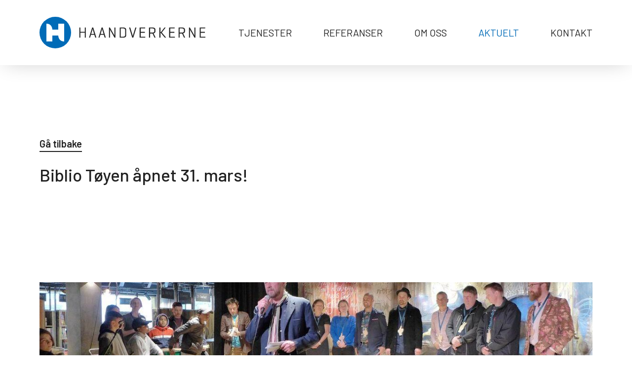

--- FILE ---
content_type: text/html; charset=UTF-8
request_url: https://www.haandverkerne.no/aktuelt/biblio-t%C3%B8yen-%C3%A5pnet-31-mars
body_size: 8448
content:
<!DOCTYPE html>
<html lang="nb-NO">
<head>
	<meta charset="utf-8">

	<!--[if IE]><meta http-equiv="X-UA-Compatible" content="IE=edge,chrome=1"><![endif]-->
	<meta name="viewport" content="width=device-width, initial-scale=1.0">

			
	<link href="https://fonts.googleapis.com/css?family=Barlow:100,200,300,400,500,600,700&display=swap" rel="stylesheet" />
	<link rel="stylesheet" href="/css/style.css?cb=2326" />

	<link rel="apple-touch-icon" sizes="180x180" href="/icons/apple-touch-icon.png">
	<link rel="icon" type="image/png" sizes="32x32" href="/icons/favicon-32x32.png">
	<link rel="icon" type="image/png" sizes="16x16" href="/icons/favicon-16x16.png">
	<link rel="manifest" href="/icons/site.webmanifest">
	<link rel="mask-icon" href="/icons/safari-pinned-tab.svg" color="#5bbad5">
	<link rel="shortcut icon" href="/icons/favicon.ico">
	<meta name="apple-mobile-web-app-title" content="Haandverkerne">
	<meta name="application-name" content="Haandverkerne">
	<meta name="msapplication-TileColor" content="#006bb7">
	<meta name="msapplication-config" content="/icons/browserconfig.xml">
	<meta name="theme-color" content="#006bb7">

	<script>loadjs=function(){function e(e,n){var t,r,i,c=[],o=(e=e.push?e:[e]).length,f=o;for(t=function(e,t){t.length&&c.push(e),--f||n(c)};o--;)r=e[o],(i=s[r])?t(r,i):(u[r]=u[r]||[]).push(t)}function n(e,n){if(e){var t=u[e];if(s[e]=n,t)for(;t.length;)t[0](e,n),t.splice(0,1)}}function t(e,n,r,i){var o,s,u=document,f=r.async,a=(r.numRetries||0)+1,h=r.before||c;i=i||0,/(^css!|\.css$)/.test(e)?(o=!0,(s=u.createElement("link")).rel="stylesheet",s.href=e.replace(/^css!/,"")):((s=u.createElement("script")).src=e,s.async=void 0===f||f),s.onload=s.onerror=s.onbeforeload=function(c){var u=c.type[0];if(o&&"hideFocus"in s)try{s.sheet.cssText.length||(u="e")}catch(e){u="e"}if("e"==u&&(i+=1)<a)return t(e,n,r,i);n(e,u,c.defaultPrevented)},!1!==h(e,s)&&u.head.appendChild(s)}function r(e,n,r){var i,c,o=(e=e.push?e:[e]).length,s=o,u=[];for(i=function(e,t,r){if("e"==t&&u.push(e),"b"==t){if(!r)return;u.push(e)}--o||n(u)},c=0;c<s;c++)t(e[c],i,r)}function i(e,t,i){var s,u;if(t&&t.trim&&(s=t),u=(s?i:t)||{},s){if(s in o)throw"LoadJS";o[s]=!0}r(e,function(e){e.length?(u.error||c)(e):(u.success||c)(),n(s,e)},u)}var c=function(){},o={},s={},u={};return i.ready=function(n,t){return e(n,function(e){e.length?(t.error||c)(e):(t.success||c)()}),i},i.done=function(e){n(e,[])},i.reset=function(){o={},s={},u={}},i.isDefined=function(e){return e in o},i}();</script>

	
				<style>
	    .richText h1 {
	        font-size: 1.8em;
	        margin-bottom: 0.8em;
	    }
	    .richText h2 {
	        font-size: 1.6em;
	        margin-bottom: 0.8em;
	    }
	</style>
<title>Haandverkerne AS | Biblio Tøyen åpnet 31. mars!</title>
<script>(function(i,s,o,g,r,a,m){i['GoogleAnalyticsObject']=r;i[r]=i[r]||function(){
(i[r].q=i[r].q||[]).push(arguments)},i[r].l=1*new Date();a=s.createElement(o),
m=s.getElementsByTagName(o)[0];a.async=1;a.src=g;m.parentNode.insertBefore(a,m)
})(window,document,'script','https://www.google-analytics.com/analytics.js','ga');
ga('create', 'UA-171565009-1', 'auto');
ga('send', 'pageview');
</script><meta name="generator" content="SEOmatic">
<meta name="referrer" content="no-referrer-when-downgrade">
<meta name="robots" content="all">
<meta content="nb_NO" property="og:locale">
<meta content="Haandverkerne AS" property="og:site_name">
<meta content="website" property="og:type">
<meta content="https://www.haandverkerne.no/aktuelt/biblio-tøyen-åpnet-31-mars" property="og:url">
<meta content="Biblio Tøyen åpnet 31. mars!" property="og:title">
<link href="https://www.haandverkerne.no/aktuelt/biblio-tøyen-åpnet-31-mars" rel="canonical">
<link href="https://www.haandverkerne.no" rel="home">
<link type="text/plain" href="https://www.haandverkerne.no/humans.txt" rel="author"></head>
<body class="biblio-tøyen-åpnet-31-mars ">

	<div class="outer_wrapper mx-auto px-8 md:px-20">

		<div class="fixed top-0 right-0 left-0 z-20">
			<header class="site-header z-50 flex flex-row items-center relative md:col-span-12 mx-auto px-8 md:px-20" role="banner">

				<a class="site-logo relative" href="/" title="Gå til forsiden"><svg class="lg:w-56 xl:w-auto" width="336.145" height="64.02" xmlns="http://www.w3.org/2000/svg" viewBox="0 0 336.145 64.02"><defs><style>.hl-a{fill:#222;}.hl-b{fill:#006bb7;}.hl-c{fill:#fff;}</style></defs><g transform="translate(-52.059 -354.13)"><g transform="translate(132.841 375.816)"><path class="hl-a" d="M233.527,411.081h8.836v-8.35c0-.3.122-.455.425-.455h1.306c.3,0,.425.152.425.455v19.737c0,.3-.122.456-.425.456h-1.306c-.3,0-.425-.152-.425-.456V412.9h-8.836v9.564c0,.3-.091.456-.426.456h-1.275c-.3,0-.425-.152-.425-.456V402.73c0-.3.121-.455.425-.455H233.1c.334,0,.426.152.426.455Z" transform="translate(-231.402 -402.275)"/><path class="hl-a" d="M283.654,402.73l6.072,19.737q.137.455-.364.456h-1.306c-.3,0-.455-.152-.546-.456l-1.67-5.4h-6.953l-1.64,5.4c-.091.3-.212.456-.516.456h-1.215c-.3,0-.425-.152-.334-.456l6.043-19.737a.536.536,0,0,1,.577-.455h1.306C283.412,402.275,283.563,402.427,283.654,402.73Zm-.486,5.5c-.3-.972-.7-3.34-.759-3.674a32.9,32.9,0,0,1-.759,3.613l-2.247,7.166h5.982Z" transform="translate(-255.446 -402.275)"/><path class="hl-a" d="M326.055,402.73l6.073,19.737c.091.3-.031.456-.364.456h-1.305c-.3,0-.456-.152-.546-.456l-1.671-5.4h-6.953l-1.639,5.4c-.092.3-.213.456-.517.456h-1.214c-.3,0-.426-.152-.334-.456l6.043-19.737a.536.536,0,0,1,.577-.455h1.305C325.812,402.275,325.964,402.427,326.055,402.73Zm-.486,5.5c-.3-.972-.7-3.34-.759-3.674a32.81,32.81,0,0,1-.759,3.613l-2.247,7.166h5.982Z" transform="translate(-278.748 -402.275)"/><path class="hl-a" d="M377.588,422.467c0,.3-.091.456-.425.456h-1.154a.43.43,0,0,1-.425-.213l-8.047-14.272a18.634,18.634,0,0,1-1.032-1.973v16c0,.3-.122.456-.426.456h-1.154c-.334,0-.456-.152-.456-.456V402.73c0-.3.122-.455.456-.455h1.154c.213,0,.3.061.364.182l8.229,14.483c.243.426.911,1.822.911,1.822V402.73c0-.3.122-.455.425-.455h1.154c.334,0,.425.152.425.455Z" transform="translate(-304.532 -402.275)"/><path class="hl-a" d="M413.169,422.923c-.273,0-.365-.152-.365-.456V402.73c0-.3.122-.455.4-.455h6.133c5.01,0,6.589,2,6.589,4.434v11.781c0,2.43-1.579,4.434-6.589,4.434Zm1.761-18.8V421.07h4.4c3.249,0,4.434-1.154,4.434-2.915V407.042c0-1.761-1.185-2.915-4.434-2.915Z" transform="translate(-331.094 -402.275)"/><path class="hl-a" d="M461.483,422.467l-6.042-19.737c-.091-.3.031-.455.334-.455h1.4c.3,0,.426.152.517.455l4.342,14.241c.3,1.032.638,2.915.7,3.188a29.73,29.73,0,0,1,.728-3.127l4.372-14.3c.092-.3.212-.455.517-.455h1.275q.5,0,.364.455l-6.072,19.737c-.091.3-.243.456-.547.456H462.06A.537.537,0,0,1,461.483,422.467Z" transform="translate(-354.51 -402.275)"/><path class="hl-a" d="M502.789,422.923c-.273,0-.4-.152-.4-.456V402.73c0-.3.122-.455.425-.455h10.354c.3,0,.456.122.456.455v.942c0,.334-.151.455-.456.455H504.52V411.2h8.107c.334,0,.456.122.456.455v.881c0,.334-.122.455-.456.455H504.52v8.077h9.018c.3,0,.455.122.455.425v.972c0,.334-.152.456-.455.456Z" transform="translate(-380.33 -402.275)"/><path class="hl-a" d="M546.786,414.511v7.956c0,.3-.091.456-.425.456h-1.276c-.3,0-.425-.152-.425-.456V402.73c0-.3.122-.455.4-.455h6.012c5.04,0,6.589,2,6.589,4.434v3.4c0,1.882-.941,3.522-3.766,4.129l3.948,8.229c.121.273-.091.456-.425.456h-1.275c-.335,0-.4-.183-.547-.456l-3.765-7.956h-5.041Zm0-10.384v8.563h4.282c3.249,0,4.433-1.154,4.433-2.945v-2.7c0-1.761-1.184-2.915-4.433-2.915Z" transform="translate(-403.558 -402.275)"/><path class="hl-a" d="M604.639,422.467a.262.262,0,0,1-.212.456h-1.7a.863.863,0,0,1-.7-.456l-7.621-9.048h-.941v9.048c0,.3-.091.456-.425.456h-1.276c-.333,0-.455-.152-.455-.456V402.73c0-.3.122-.455.455-.455h1.276c.334,0,.425.152.425.455v9.048h.941l7.014-9.078a.938.938,0,0,1,.759-.425h1.4c.3,0,.426.182.213.455l-7.561,9.717Z" transform="translate(-429.195 -402.275)"/><path class="hl-a" d="M635.724,422.923c-.273,0-.4-.152-.4-.456V402.73c0-.3.123-.455.426-.455h10.354c.3,0,.455.122.455.455v.942c0,.334-.152.455-.455.455h-8.653V411.2h8.107c.334,0,.456.122.456.455v.881c0,.334-.122.455-.456.455h-8.107v8.077h9.017c.3,0,.456.122.456.425v.972c0,.334-.152.456-.456.456Z" transform="translate(-453.386 -402.275)"/><path class="hl-a" d="M679.721,414.511v7.956c0,.3-.091.456-.425.456h-1.276c-.3,0-.425-.152-.425-.456V402.73c0-.3.121-.455.4-.455H684c5.04,0,6.589,2,6.589,4.434v3.4c0,1.882-.941,3.522-3.765,4.129l3.948,8.229c.121.273-.092.456-.425.456h-1.275c-.334,0-.4-.183-.547-.456l-3.764-7.956h-5.041Zm0-10.384v8.563H684c3.249,0,4.433-1.154,4.433-2.945v-2.7c0-1.761-1.184-2.915-4.433-2.915Z" transform="translate(-476.615 -402.275)"/><path class="hl-a" d="M737.363,422.467c0,.3-.091.456-.426.456h-1.154a.429.429,0,0,1-.425-.213l-8.046-14.272a18.548,18.548,0,0,1-1.033-1.973v16c0,.3-.122.456-.426.456H724.7c-.333,0-.455-.152-.455-.456V402.73c0-.3.122-.455.455-.455h1.153c.213,0,.3.061.365.182l8.229,14.483c.242.426.911,1.822.911,1.822V402.73c0-.3.121-.455.425-.455h1.154c.334,0,.426.152.426.455Z" transform="translate(-502.253 -402.275)"/><path class="hl-a" d="M772.974,422.923c-.272,0-.394-.152-.394-.456V402.73c0-.3.122-.455.425-.455h10.354c.3,0,.455.122.455.455v.942c0,.334-.152.455-.455.455h-8.653V411.2h8.107c.333,0,.455.122.455.455v.881c0,.334-.122.455-.455.455h-8.107v8.077h9.017c.3,0,.456.122.456.425v.972c0,.334-.152.456-.456.456Z" transform="translate(-528.815 -402.275)"/></g><g transform="translate(52.059 354.13)"><path class="hl-b" d="M116.079,386.14a32.01,32.01,0,1,1-32.01-32.01A32.01,32.01,0,0,1,116.079,386.14Z" transform="translate(-52.059 -354.13)"/><path class="hl-c" d="M107.092,385.208v12.008H95.039s0-12.008-12.053-12.008v36.023H95.039V409.223h12.053s0,12.008,12.053,12.008V385.208Z" transform="translate(-69.055 -371.209)"/></g></g></svg></a>

				<div id="hamburger" class="hamburger lg:hidden">
					<a href="#meny" class="site-nav__toggle-link l-block l-max l-fill l-pos-rel" data-sitenav-toggle="" aria-label="Vis navigasjonsmeny">
						<span class="u-sr-only hidden">Meny</span>
						<span class="site-nav__toggle-icon l-block l-fill l-pos-rel">
							<span class="bar-1 l-block l-pos-abs m-c-current"></span>
							<span class="bar-2 l-block l-pos-abs m-c-current"></span>
							<span class="bar-3 l-block l-pos-abs m-c-current"></span>
						</span>
					</a>
				</div>

				<nav class="nav hidden relative lg:block ml-auto" role="navigation">
										<ul class="flex uppercase text-sm lg:items-center lg:py-8">
						
														
								
								
								
							
							<li class="nav-item mb-5 lg:mb-0 lg:pl-8 xl:pl-16 xxxl:pl-24">
								<a href="https://www.haandverkerne.no/tjenester" title="" class="nav-link inactive  md:hover:text-blue"><span>Tjenester</span></a>
							</li>
						
														
								
								
								
							
							<li class="nav-item mb-5 lg:mb-0 lg:pl-8 xl:pl-16 xxxl:pl-24">
								<a href="https://www.haandverkerne.no/referanser" title="" class="nav-link inactive  md:hover:text-blue"><span>Referanser</span></a>
							</li>
						
														
								
								
								
							
							<li class="nav-item mb-5 lg:mb-0 lg:pl-8 xl:pl-16 xxxl:pl-24">
								<a href="https://www.haandverkerne.no/om-oss" title="" class="nav-link inactive  md:hover:text-blue"><span>Om oss</span></a>
							</li>
						
														
								
																									
								
							
							<li class="nav-item mb-5 lg:mb-0 lg:pl-8 xl:pl-16 xxxl:pl-24">
								<a href="https://www.haandverkerne.no/aktuelt" title="" class="nav-link active underline lg:no-underline lg:text-blue  md:hover:text-blue"><span>Aktuelt</span></a>
							</li>
						
														
								
								
								
							
							<li class="nav-item mb-5 lg:mb-0 lg:pl-8 xl:pl-16 xxxl:pl-24">
								<a href="https://www.haandverkerne.no/kontakt" title="" class="nav-link inactive  md:hover:text-blue"><span>Kontakt</span></a>
							</li>
											</ul>
				</nav>
			</header>
		</div>

		<main role="main" class="main pt-14 md:pt-34">

			
	<article class="md-down:mt-11 md:pt-38 mb-14 md:mb-40">
		
		<a href="/aktuelt" title="" class="inline-block text-xs md:text-sm font-semibold mb-4 md:mb-5 border-b-2 border-blackish hover:border-orange">Gå tilbake</a>
		<h1 class="text-me md:text-lg font-medium mb-10 md:mb-48">Biblio Tøyen åpnet 31. mars!</h1>

								
																									<figure class="image-advanced md-down:pull-out h-80 md:h-auto">
					<img class="h-full md:h-auto object-cover img-responsive lazyload blur-up"
					data-sizes="100vw"
					data-srcset="/imager/contentimages/478/bibliotoyen_ab3e4ba49e09b8e4cb04e3f2ed5b576d.jpg 1192w"
					alt="Bibliotoyen">
				</figure>

					
		<div class="md:flex md:flex-wrap mt-7 md:mt-38">
			<aside class="w-full md:w-1/12 flex flex-col">
				<div class="hidden md:block flex-1">
					<span class="text-blue uppercase font-semibold mb-2">Publisert</span>
					<time datetime="2016-04-05 12:04" class="block text-xs">5.04.2016</time>
				</div>
				<div class="margin-top: auto;">
					<span class="mt-4 block text-blue uppercase font-semibold mb-2">Del</span>
					<a href="https://www.facebook.com/haandverkerne" title="" class="inline-block mr-2" rel="noopener"><svg xmlns="http://www.w3.org/2000/svg" width="11.296" height="24.503" viewBox="0 0 11.296 24.503"><defs><style>.l-f-a{fill:#222;}</style></defs><g transform="translate(-200.5 -58.287)"><path class="l-f-a" d="M250.653,85.991H247.3V98.266h-5.076V85.991h-2.414V81.677h2.414V78.885c0-2,.948-5.122,5.122-5.122l3.76.016v4.187H248.38a1.033,1.033,0,0,0-1.077,1.176v2.539H251.1Z" transform="translate(-39.312 -15.476)"/></g></svg></a>
					<a href="https://www.linkedin.com/company/haandverkerne-as/" title="" class="inline-block" rel="noopener"><svg xmlns="http://www.w3.org/2000/svg" width="25.228" height="25.228" viewBox="0 0 25.228 25.228"><defs><style>.l-l-a{fill:#222;}</style></defs><g transform="translate(161.709 -305.444)"><path class="l-l-a" d="M-136.488,330.672h.007v-9.253c0-4.526-.975-8.013-6.266-8.013a5.493,5.493,0,0,0-4.948,2.72h-.074v-2.3h-5.017v16.843h5.224v-8.34c0-2.2.417-4.319,3.136-4.319,2.679,0,2.719,2.506,2.719,4.46v8.2Z"/><path class="l-l-a" d="M-161.293,313.829h5.23v16.843h-5.23Z"/><path class="l-l-a" d="M-158.68,305.444a3.03,3.03,0,0,0-3.029,3.029,3.054,3.054,0,0,0,3.029,3.058,3.055,3.055,0,0,0,3.03-3.058A3.033,3.033,0,0,0-158.68,305.444Z"/></g></svg></a>
				</div>
			</aside>
			<span class="hidden md:block w-1/12 text-center">
				<span class="inline-block bg-blue w-0.5 h-full"></span>
			</span>
			<div class="w-full md:w-8/12">
																											<div class="richText"><p class="text-xs leading-5 mb-6">Eksisterende lokaler ble revet til bunn og bygget opp med nytt teknisk anlegg og innredet. Haandverkerne hadde alt bygningsmessig og hjelpearbeider for teknisk. Det ble etablert nye toaletter, garderober, ventilasjon. Sprinkel, el/ data. Haandverkerne var hovedbedrift med ansvar for koordinering, fremdrift og HMS.</p>
<p class="text-xs leading-5"><strong>Les mer:</strong><a href="http://www.osloby.no/--Her-har-kidsa-fatt-lage-sitt-eget-bibliotek-8400783.html" target="_blank" rel="noreferrer noopener" class="border-b border-blackish hover:border-orange"><br>Osloby</a><br><a href="http://ubok.no/blogg/biblotoyen" target="_blank" rel="noreferrer noopener" class="border-b border-blackish hover:border-orange">Ubok</a></p></div>
																			</div>
		</div>
								<div class="mt-12 md:mt-38 swipe-gallery relative overflow-hidden">
				<div class="swiper-wrapper">
					
																																											<div class="swiper-slide">
							<figure class="image-advanced md-down:pull-out h-80 md:h-auto">
								<img class="h-full md:h-auto object-cover img-responsive lazyload blur-up"
								data-sizes="100vw"
								data-srcset="/imager/contentimages/482/bibliotoyen5_cdea27f430b14fe5d37c67fb9a037a1e.jpg 1200w"
								alt="Bibliotoyen5">
							</figure>
						</div>

					
																																											<div class="swiper-slide">
							<figure class="image-advanced md-down:pull-out h-80 md:h-auto">
								<img class="h-full md:h-auto object-cover img-responsive lazyload blur-up"
								data-sizes="100vw"
								data-srcset="/imager/contentimages/481/bibliotoyen4_cdea27f430b14fe5d37c67fb9a037a1e.jpg 1200w"
								alt="Bibliotoyen4">
							</figure>
						</div>

					
																																											<div class="swiper-slide">
							<figure class="image-advanced md-down:pull-out h-80 md:h-auto">
								<img class="h-full md:h-auto object-cover img-responsive lazyload blur-up"
								data-sizes="100vw"
								data-srcset="/imager/contentimages/480/bibliotoyen3_cdea27f430b14fe5d37c67fb9a037a1e.jpg 1200w"
								alt="Bibliotoyen3">
							</figure>
						</div>

					
																																											<div class="swiper-slide">
							<figure class="image-advanced md-down:pull-out h-80 md:h-auto">
								<img class="h-full md:h-auto object-cover img-responsive lazyload blur-up"
								data-sizes="100vw"
								data-srcset="/imager/contentimages/479/bibliotoyen2_cdea27f430b14fe5d37c67fb9a037a1e.jpg 1200w"
								alt="Bibliotoyen2">
							</figure>
						</div>

					
																																											<div class="swiper-slide">
							<figure class="image-advanced md-down:pull-out h-80 md:h-auto">
								<img class="h-full md:h-auto object-cover img-responsive lazyload blur-up"
								data-sizes="100vw"
								data-srcset="/imager/contentimages/478/bibliotoyen_cdea27f430b14fe5d37c67fb9a037a1e.jpg 1192w"
								alt="Bibliotoyen">
							</figure>
						</div>

									</div>
									<span class="swiper-button-prev w-14 h-14 flex items-center justify-center absolute top-50 left-0 bottom-0 z-10 bg-orange hover:bg-orange-light -mt-6 p-3">
						<svg class="transform rotate-180" width="49.985" height="43.056" xmlns="http://www.w3.org/2000/svg" viewBox="0 0 49.985 43.056">
  <g id="Arrow_right" data-name="Arrow right" transform="translate(0 2.063)">
    <g id="Group_94" data-name="Group 94" transform="translate(-840.321 671.731) rotate(-90)">
      <path id="Path_36" data-name="Path 36" d="M-1814.225,531.321v43.153" transform="translate(2467 309)" fill="none" stroke="#fff" stroke-width="7"/>
      <path id="Path_37" data-name="Path 37" d="M-1836.286,565.5l20.267,17.753,18.75-17.753" transform="translate(2469 303)" fill="none" stroke="#fff" stroke-width="6"/>
    </g>
  </g>
</svg>
					</span>
					<span class="swiper-button-next w-14 h-14 flex items-center justify-center absolute top-50 right-0 bottom-0 z-10 bg-orange hover:bg-orange-light -mt-6 p-3">
						<svg xmlns="http://www.w3.org/2000/svg" width="49.985" height="43.056" viewBox="0 0 49.985 43.056">
  <g id="Arrow_right" data-name="Arrow right" transform="translate(0 2.063)">
    <g id="Group_94" data-name="Group 94" transform="translate(-840.321 671.731) rotate(-90)">
      <path id="Path_36" data-name="Path 36" d="M-1814.225,531.321v43.153" transform="translate(2467 309)" fill="none" stroke="#fff" stroke-width="7"/>
      <path id="Path_37" data-name="Path 37" d="M-1836.286,565.5l20.267,17.753,18.75-17.753" transform="translate(2469 303)" fill="none" stroke="#fff" stroke-width="6"/>
    </g>
  </g>
</svg>
					</span>
							</div>
			</article>


							<div class="callout bg-pullout lg:block pt-20 md:pt-38 pb-20 md:pb-26">
	<div class="max-readable text-center">
		<h3 class="text-base font-medium md:text-lg md:font-semibold text-center mb-8">Ønsker du hjelp med håndverkertjenester?</h3>
		<p class="text-xs md:text-me">Vår brede kompetanse innenfor ulike fagområder gjør at vi kan løse både små og store oppdrag.</p>
					<p class="mt-10"><a href="https://www.haandverkerne.no/kontakt" title="" class="button font-semibold py-3 px-11 bg-orange hover:bg-orange-light shadow-lg">Ta kontakt</a></p>
			</div>
</div>					</main>

				<div class="site-footer bg-blackish bg-pullout text-white col-span-4 md:col-span-12 pt-20 pb-12 md:pt-24 md:pb-16 flex flex-wrap text-xs md:text-me">

	<div class="w-full md:w-1/2 lg:w-1/3">
		<h3 class="uppercase text-xs mb-6">Kontakt</h3>
		<address class="not-italic">
			<a href="mailto:haandverkerne@ncc.no" title="" class="">haandverkerne@ncc.no</a>
			<br/>
			<a class="inline-block mb-8" href="tel:+4767174040" title="Ring oss gjerne">67 17 40 40</a>
			<br/>
			<a href="https://goo.gl/maps/gk2miTrzAD8v5cpN6" aria-label="Google Maps, åpnes i nytt vindu" title="Vis oss på Google Maps" target="_blank" rel="noopener">Nye Vakåsvei 20, 1395 Hvalstad</a>
			<br/>Org.nr.: 979 440 499
		</address>
		<img class="mt-8" src="/images/footer-icons.png" alt="Haandverkerne's sertifiseringer" />
	</div>
	<div class="w-full md:w-1/2 lg:w-1/3 mt-12 md:mt-0">
		<h3 class="uppercase text-xs mb-6">Faktura</h3>
		<address class="not-italic">
			EHF til org nr 979440499<br/>
			<a class="inline-block mb-8" href="mailto:979440499@autoinvoice.no" title="">979440499@autoinvoice.no</a>
			<small class="text-xs block mt-8">Merkes med prosjektnummer</small>
		</address>
	</div>
	<div class="w-full md:w-1/2 lg:w-1/3 mt-12 md:mt-0">
		<h3 class="uppercase text-xs mb-6">Jobb</h3>
		<p class="">Vi ser alltid etter flinke folk!</p>
		
		<a href="/om-oss/#35" title="" class="border-b-2 border-white hover:border-orange inline-block mb-12 md:mb-8 font-semibold">Søk jobb</a>
		eller 
		<a href="/laerlinger" title="" class="border-b-2 border-white hover:border-orange inline-block mb-12 md:mb-8 font-semibold">bli lærling</a>
		
		<br/>

		<a href="https://www.facebook.com/haandverkerne" title="" class="inline-block mr-2" rel="noopener"><img src="/images/icon-facebook.png" alt="Facebook logo" /></a>
		<a href="https://www.linkedin.com/company/haandverkerne-as/" title="" class="inline-block" rel="noopener"><img src="/images/icon-linkedin.png" class="" alt="LinkedIn logo" /></a>
		
		<br/>

        <a href="/aktuelt/åpenhetsloven" title="" class="inline-block mt-8 uppercase text-xs text-darkwhite underline">Åpenhetsloven</a>
		
		<span class="block uppercase text-xs text-darkwhite">&copy 2020 Haandverkerne AS</span>
	</div>

	<p class="w-full lemon text-xs opacity-50 hover:opacity-100 col-span-4 md:col-start-2 md:col-end-12 mt-16">
		Design og utvikling av 
		<a href="https://lemon.no" title="Reklamebyrået Lemon Aid AS - Vi kan eiendom" aria-label="Reklamebyrået Lemon Aid AS" class="lemon-logo inline-block">
			<svg xmlns="http://www.w3.org/2000/svg" xmlns:xlink="http://www.w3.org/1999/xlink" viewBox="0 0 140 77.3"><defs><path id="a" d="M3.3 4.8h130.4v67.6H3.3z"></path></defs><clipPath id="b"><use xlink:href="#a" overflow="visible"></use></clipPath><path d="M99 42.1c-2.9-1.4-5-4.3-5-7.4 0-1.9.8-4 2.7-4.2 2.2-.2 3.2 3 3.2 6.2.1 1.7-.3 3.7-.9 5.4m-83.5-3.6c1.6-10.7 5.7-23.9 7.2-24.1.2 0 .5.5.5 1.9 0 1.3-2.5 17.7-8.2 28.7 0-1.9.2-4.1.5-6.5M133.7 47c-.2-1.4-1.1-2-2.2-2.1-.6 0-.9.2-2.3.2-1.1 0-1.9-.9-1.9-.9-.4-.5-.6-1.3-.6-2.7 0-1.2.2-2.1.9-4.1 1.1-3 1.7-4 4-8.7.7-1.4 1.2-2.7 1.2-3.7 0-1.5-1.1-2.4-2.4-2.2-3.2.4-9.1 4.5-13.1 9.7l1.8-5.8c.2-.5.2-.9.2-1.3 0-1-.6-1.4-1.4-1.3-4.2.5-7.9 4.2-7.9 5.5 0 .6.4.9.9.8.5-.1.7-.3.9-.3.2 0 .3.1.3.3 0 .3-.1.7-.2 1.2l-2.5 7.7-.1.1c-1.8 2.3-3.7 3.3-5.7 3.6-.4 0-.9.1-1.3.1 1.9-3 2.7-6.1 2.7-8.9 0-2.6-.8-4.9-2.5-6.4-1.3-1.2-2.9-1.6-4.3-1.4-4.9.5-7 6.1-7 10.1 0 4.3 2.4 7.8 5.7 9.4-1.3 1.5-2.8 2.4-4.2 2.6-2.8.3-4.8-2.7-4.8-6.9 0-3.9 1.7-7.8 3.5-10 .2-.3.3-.6.3-.9 0-.7-.5-1.4-1.1-1.3-.7.1-2.6 1.8-4.4 4.3-2.7 3.6-4 7.7-4 11.1-2.9 3.5-5.2 5.2-6.3 5.4-.6.1-.7-.4-.7-1.1 0-.4.1-1 .2-1.6 1.2-4.5 3.2-9.5 4.7-12.9.7-1.7 1.1-3.1 1.1-4 0-1.5-.8-2.1-2.2-1.9-3 .3-8.4 4.4-12.3 9.4l.6-2c.5-1.5.6-2.6.6-3.5 0-1.8-.9-2.6-2.3-2.4-2.8.3-7.6 4-11.2 8.8l1.6-5c.2-.5.2-.9.2-1.3 0-.9-.7-1.3-1.5-1.3-4.2.5-7.9 4.3-7.9 5.6 0 .6.6.8 1.1.7.3 0 .6-.2.8-.3.2 0 .3.1.3.3 0 .2-.2.7-.3 1.2l-2.5 7.8c-3.8 5-8.1 7.5-11.5 7.9-3.5.4-5.9-1.4-6-5.3 0-5.7 3.9-12.5 7.4-12.9 1.1-.1 1.9.5 1.9 2.1 0 2.3-1.7 6.2-6.8 11-.8.8-1.1 1.4-1.1 1.9 0 .6.5.9 1.1.9.2 0 .6-.1.9-.3C37.9 48.3 44 41.9 44 37.4c0-2.6-2-4.9-6-4.4-9 1-15.1 10.3-15 17.9v.7c-2.1 2.5-4.1 4.2-5.4 4.4-1.3.1-2.3-1.5-2.5-6.3 6.8-10.2 14.1-30.8 14.1-41 0-2.8-.7-3.9-1.8-3.8-5 .6-20.5 26.9-18 45.9.1 1 0 1.6 0 1.6-1.5 2-4.6 4.5-5.4 5.8-.2.3-.4.6-.4.9-.3 1.1.1 2 1 2.2.7.1 1.4-.9 1.4-.9l2-2.8c.8-1.1 1.6-2.1 1.8-2.3.7 3.3 2.5 5.6 5.2 5.3 2.2-.2 5-2.1 8.6-6.2 1.4 3.1 4.6 4.7 8.6 4.3 4.2-.5 8.6-3 12.3-6.6l-.9 2.7c-.2.5-.2.9-.2 1.3 0 .9.6 1.3 1.4 1.2 1.7-.2 4.3-2.2 5.2-4.8l1.3-4c1.4-4.6 8.1-12.3 9.8-12.5.2 0 .4.1.4.4 0 .2-.1.4-.2.7l-5.2 16.4c-.2.5-.2.9-.2 1.3 0 .9.6 1.3 1.4 1.2 1.7-.2 4.4-2.2 5.2-4.8l1.2-3.8c1.5-4.8 8.3-12.5 9.9-12.6.2 0 .3.1.3.4 0 1.3-2.7 5.3-4.3 11.8-.4 1-.6 2.1-.5 3 0 2.8 1.4 4.4 4.3 4.1 2.3-.3 5.6-2.4 9.1-6.3 1 3 3.5 4.9 7.3 4.5 3.2-.4 6.8-2.3 9.8-5.5.9.2 1.9.2 2.8.1 1.8-.2 3.7-.9 5.4-2.3l-1 3.2c-.2.5-.2.9-.2 1.2 0 1 .7 1.3 1.5 1.3 1.7-.2 4.4-2.2 5.2-4.8l1.2-3.8c1.5-4.9 8.9-12.5 10.7-12.7.3 0 .5.1.5.4 0 .3-.6 1.8-.9 2.4-.9 2-1.9 4-2.9 6.4-.7 1.8-1.2 3.5-1.3 4.7-.1 1 0 4 3.8 5.2.7.2 2.4.7 4 .1 0 0 .5-.2.7-.3.2-.1 1.1-.3.9.6-.1.7-.9.9-1.5 1.2-.3.1-.6.3-.9.4-6.1 2-21.8 6.1-53.6 8.1-43.5 2.8-53.4 7-61.2 10.1-7.7 3.2-5.3 4.2-5.3 4.2s.6-.1 1.8-.6c2.7-1.1 30.2-9 45-6.9 0 0 5 .7 8.1 2.7 0 0 2.7 1.5 3.8 1.2 3.2-.8 3.6-3.1 11.7-5.5 7.9-2.3 20.1-3.5 20.1-3.5 10.7-1.5 17.7-3.2 22.7-4.7 6.3-1.8 8.2-2.9 9.9-3.8 3.3-2 3.2-3.8 3.1-4.4" clip-path="url(#b)" fill="#9c9c9c"></path></svg><span class="hidden">lemon</span>
		</a>
		.no
	</p>
</div>
	</div>

	<script>
	function respimg(u) {
		var r = document.getElementsByTagName("script")[0],
			s = document.createElement("script");
		s.src = u;
		r.parentNode.insertBefore(s, r);
	}

	if (!window.HTMLPictureElement || document.msElementsFromPoint) {
		respimg('/js/ls.respimg.min.js');
	}

	loadjs(['/js/jquery-3.4.1.min.js', '/js/ls.bgset.min.js', '/js/lazysizes.min.js'], 'preload');
	loadjs.ready(['preload'], {
		success: function() {
			loadjs(['/js/site.js'], 'sitejs');
			loadjs.ready(['sitejs'], {
				success: function() {


				}
			});
		}
	});
</script>		<script>
		loadjs.ready(['sitejs'], {
			success: function() {

				//
				loadjs('/js/swiper-5.1.0.js', {
					success: function() {
						//
						if($('.swiper-slide').length > 1) {
							$('.swipe-gallery').each(function(){
								var swiper = new Swiper($(this), {
									slidesPerView: 1,
									centeredSlides: true,
									spaceBetween: 0,
									loop: true,
									navigation: {
										nextEl: $('.swiper-button-next'),
										prevEl: $('.swiper-button-prev'),
									},
									observer: true,
									observeParents: true,
								});
							});
						} else {
							$('.hero-slider-footer').addClass('hidden');
						}
					}
				});
			}
		});
	</script>
    <style>.richText a {
        color: #006bb7;
        text-decoration: underline;
    }</style>
<script type="application/ld+json">{"@context":"http://schema.org","@graph":[{"@type":"WebPage","author":{"@id":"#identity"},"copyrightHolder":{"@id":"#identity"},"copyrightYear":"2016","creator":{"@id":"#creator"},"dateModified":"2020-06-16T01:13:56-07:00","datePublished":"2016-04-05T12:00:00-07:00","headline":"Biblio Tøyen åpnet 31. mars!","inLanguage":"nb-no","mainEntityOfPage":"https://www.haandverkerne.no/aktuelt/biblio-tøyen-åpnet-31-mars","name":"Biblio Tøyen åpnet 31. mars!","publisher":{"@id":"#creator"},"url":"https://www.haandverkerne.no/aktuelt/biblio-tøyen-åpnet-31-mars"},{"@id":"#identity","@type":"Organization"},{"@id":"#creator","@type":"Organization"},{"@type":"BreadcrumbList","description":"Breadcrumbs list","itemListElement":[{"@type":"ListItem","item":"https://www.haandverkerne.no","name":"Forside","position":1},{"@type":"ListItem","item":"https://www.haandverkerne.no/aktuelt","name":"Aktuelt","position":2},{"@type":"ListItem","item":"https://www.haandverkerne.no/aktuelt/biblio-tøyen-åpnet-31-mars","name":"Biblio Tøyen åpnet 31. mars!","position":3}],"name":"Breadcrumbs"}]}</script></body>
</html><!-- Cached by Blitz on 2025-08-20T09:31:26-07:00 --><!-- Served by Blitz on 2026-01-16T17:15:40-08:00 -->

--- FILE ---
content_type: text/plain
request_url: https://www.google-analytics.com/j/collect?v=1&_v=j102&a=234151975&t=pageview&_s=1&dl=https%3A%2F%2Fwww.haandverkerne.no%2Faktuelt%2Fbiblio-t%25C3%25B8yen-%25C3%25A5pnet-31-mars&ul=en-us%40posix&dt=Haandverkerne%20AS%20%7C%20Biblio%20T%C3%B8yen%20%C3%A5pnet%2031.%20mars!&sr=1280x720&vp=1280x720&_u=IEBAAEABAAAAACAAI~&jid=1244349345&gjid=753863126&cid=21867534.1768612542&tid=UA-171565009-1&_gid=528023367.1768612542&_r=1&_slc=1&z=513551802
body_size: -451
content:
2,cG-MK58G8CMV6

--- FILE ---
content_type: text/javascript
request_url: https://www.haandverkerne.no/js/site.js
body_size: 115
content:
$(function(){

	$('#hamburger')
		.on('click', function(e){
			$('body').toggleClass('nav-open');
			e.preventDefault();
			return;
		})
		.on('keypress', function(e){
			if(e.which == 13) {
				$(this).click();
			}			
		});

	$('.nav-close')
		.on('click', function(e){
			$('body').toggleClass('nav-open');
		});

	document.addEventListener('keyup', function (event) {
		if(event.defaultPrevented) {
			return;
		}

		var key = event.key || event.keyCode;

		if(key === 'Escape' || key === 'Esc' || key === 27) {
			if($('body').hasClass('modal-open')) {
				$('body').removeClass('modal-open');
			}
			if($('body').hasClass('nav-open')) {
				$('body').removeClass('nav-open');
			}
		}
	});

});